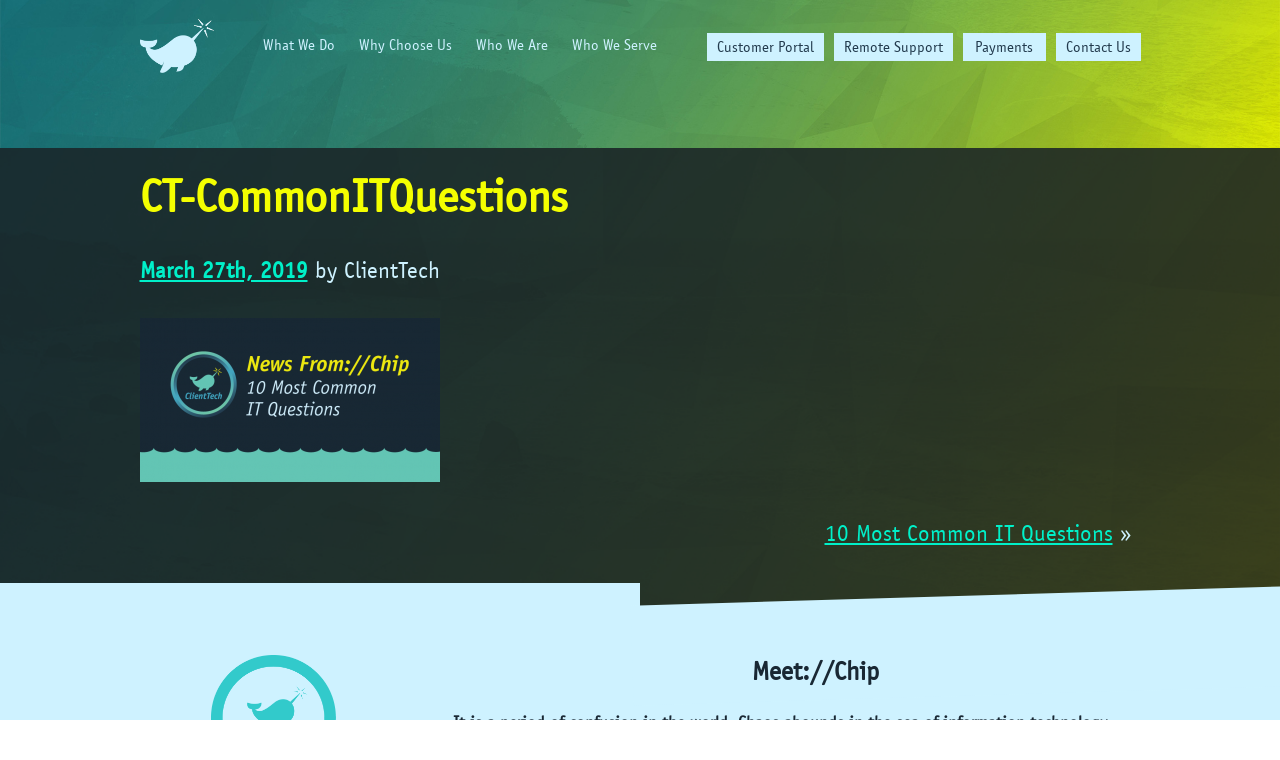

--- FILE ---
content_type: text/css
request_url: https://www.client-tech.com/wp-content/themes/clienttech/style.css?ver=0e886a3ea8984d4de4a359c4856f7699
body_size: 10026
content:
/*
Theme Name: ClientTech
Author: lol
Author URI:
Version: 1
Description: Base theme for Wordpress
License: GNU General Public License v2 or later
License URI: http://www.gnu.org/licenses/gpl-2.0.html
Text Domain: base
Tags: one-column, two-columns
Theme URI:
*/

#wrapper.w2 #main:after,
.widget:after,
.post-password-form p:after,
.search-form:after,
.header-top-bar > .holder:after,
.plans-wrap:after,
.specialist-des-area:after,
.footer-bottom-block > .holder:after {
	content: " ";
	display: block;
	clear: both;
}

#nav ul,
.services-list,
.items-list,
.subscription-form,
.contact-options-list,
.social-networks {
	margin: 0;
	padding: 0;
	list-style: none;
}

#nav ul,
.services-list,
.contact-options-list,
.social-networks {
	letter-spacing: -4px;
	font-size: 0;
	line-height: 0;
}

html {
	box-sizing: border-box;
}

*,
*:before,
*:after {
	box-sizing: inherit;
}

* {
	margin: 0;
	padding: 0;
	max-height: 1000000px;
}

ul,
ol,
dl,
p,
h1,
h2,
h3,
h4,
h5,
h6,
address,
form,
table,
blockquote,
applet,
embed,
object,
iframe,
frameset {
	margin: 0 0 31.25px;
}

html,
body,
div,
span,
applet,
embed,
object,
iframe,
frameset,
p,
q,
blockquote,
sub,
sup,
a,
abbr,
acronym,
font,
img,
small,
center,
h1,
h2,
h3,
h4,
h5,
h6,
b,
strong,
big,
u,
ins,
i,
cite,
em,
var,
dfn,
address,
s,
strike,
del,
dl,
dt,
dd,
ol,
ul,
li,
pre,
code,
kbd,
samp,
tt,
fieldset,
legend,
form,
label,
table,
caption,
tbody,
tfoot,
thead,
tr,
th,
td,
article,
aside,
canvas,
details,
figcaption,
figure,
footer,
header,
hgroup,
menu,
nav,
section,
summary,
time,
mark,
audio,
video {
	border: 0;
	background: none;
}

article,
aside,
details,
figcaption,
figure,
footer,
header,
main,
nav,
section,
summary {
	display: block;
}

body {
  color: #cef2ff;
  font: 23px/1.25 "itcofficinasans_lt_bookRg", Arial, Helvetica, sans-serif;
  background-image:url(https://www.client-tech.com/wp-content/uploads/2018/03/I3CCVdR.png);
  background-attachment: fixed;
  background-size: cover;
  background-position: 100%;
  background-repeat: no-repeat;
  min-width: 320px;
	-webkit-text-size-adjust: 100%;
	-ms-text-size-adjust: none;
}

a {
	text-decoration: underline;
	color: #00f0c9;
	outline: none;
}

a:hover {
	text-decoration: none;
}

img {
	max-width: 100%;
	height: auto;
}

video,
iframe,
object,
embed {
	max-width: 100%;
}

input,
textarea,
select {
	font: 100% "itcofficinasans_lt_bookRg", Arial, Helvetica, sans-serif;
	color: #a6a4a0;
	vertical-align: middle;
}

input[type="text"],
input[type="tel"],
input[type="email"],
input[type="url"],
input[type="password"],
input[type="search"],
textarea {
	background: #e0e0e0 url([data-uri]);
	background: -webkit-gradient(linear, left top, left bottom, color-stop(0%, #e0e0e0), color-stop(4%, #e7e7e7), color-stop(13%, #fafafa), color-stop(18%, #fefefe), color-stop(22%, #fff), color-stop(84%, #fff), color-stop(89%, #fdfdfd), color-stop(93%, #f8f8f8), color-stop(100%, #e9e9e9));
	background: -webkit-linear-gradient(top, #e0e0e0 0%, #e7e7e7 4%, #fafafa 13%, #fefefe 18%, #fff 22%, #fff 84%, #fdfdfd 89%, #f8f8f8 93%, #e9e9e9 100%);
	background: linear-gradient(to bottom, #e0e0e0 0%, #e7e7e7 4%, #fafafa 13%, #fefefe 18%, #fff 22%, #fff 84%, #fdfdfd 89%, #f8f8f8 93%, #e9e9e9 100%);
	margin: 0;
	-webkit-appearance: none;
	height: 45px;
	color: #a6a4a0;
	padding: 12px 10px;
	font-size: 20px;
	line-height: 24px;
	width: 100%;
	max-height: 500px;
	border: none;
	border-radius: 3px;
}

input[type="text"]::-webkit-input-placeholder,
input[type="tel"]::-webkit-input-placeholder,
input[type="email"]::-webkit-input-placeholder,
input[type="url"]::-webkit-input-placeholder,
input[type="password"]::-webkit-input-placeholder,
input[type="search"]::-webkit-input-placeholder,
textarea::-webkit-input-placeholder {
	color: #a6a4a0;
}

input[type="text"]::-moz-placeholder,
input[type="tel"]::-moz-placeholder,
input[type="email"]::-moz-placeholder,
input[type="url"]::-moz-placeholder,
input[type="password"]::-moz-placeholder,
input[type="search"]::-moz-placeholder,
textarea::-moz-placeholder {
	opacity: 1;
	color: #a6a4a0;
}

input[type="text"]:-moz-placeholder,
input[type="tel"]:-moz-placeholder,
input[type="email"]:-moz-placeholder,
input[type="url"]:-moz-placeholder,
input[type="password"]:-moz-placeholder,
input[type="search"]:-moz-placeholder,
textarea:-moz-placeholder {
	color: #a6a4a0;
}

input[type="text"]:-ms-input-placeholder,
input[type="tel"]:-ms-input-placeholder,
input[type="email"]:-ms-input-placeholder,
input[type="url"]:-ms-input-placeholder,
input[type="password"]:-ms-input-placeholder,
input[type="search"]:-ms-input-placeholder,
textarea:-ms-input-placeholder {
	color: #a6a4a0;
}

input[type="text"].placeholder,
input[type="tel"].placeholder,
input[type="email"].placeholder,
input[type="url"].placeholder,
input[type="password"].placeholder,
input[type="search"].placeholder,
textarea.placeholder {
	color: #a6a4a0;
}

textarea {
	overflow: auto;
	resize: vertical;
	vertical-align: top;
	height: auto;
}

label {
	vertical-align: middle;
}

button::-moz-focus-inner,
input::-moz-focus-inner {
	padding: 0;
	border: 0;
}

button,
html input[type="button"],
input[type="reset"],
input[type="submit"] {
	-webkit-appearance: button;
	cursor: pointer;
	height: 45px;
	background: #d2d2d2;
	color: #2996d7;
	border: solid #3297c4;
	border-width: 1px 1px 0 0;
	padding: 12px 10px;
	font-size: 20px;
	line-height: 24px;
	border-radius: 4px;
}

button:hover,
html input[type="button"]:hover,
input[type="reset"]:hover,
input[type="submit"]:hover {
	color: #d2d2d2;
	background: #2996d7;
}

input[type="search"] {
	-webkit-appearance: none;
	box-sizing: border-box;
}

input[type="search"]::-webkit-search-cancel-button {
	-webkit-appearance: none;
}

input[type="search"]::-webkit-search-decoration {
	display: none;
}

h1,
h2,
h3,
h4,
h5,
h6,
b,
strong,
th {
	font-weight: bold;
}

h1 {
	font-size: 200%;
	color: #F4FF00 !important;


}

h2 {
	font-size: 150%;
}

h3 {
	font-size: 120%;
}

h4 {
	font-size: 110%;
}

h5 {
	font-size: 100%;
}

h6 {
	font-size: 90%;
}

i,
cite,
em,
var,
dfn,
address {
	font-style: italic;
}

u,
ins {
	text-decoration: underline;
}

s,
strike,
del {
	text-decoration: line-through;
}

blockquote,
blockquote:before,
blockquote:after,
q,
q:before,
q:after {
	quotes: none;
}

blockquote:before,
blockquote:after,
q:before,
q:after {
	content: "";
}

blockquote {
	border-left: 4px solid #F4FF00;
	padding-left: 10px;
	margin-left: 31.25px;
}

sub,
sup {
	font-size: 75%;
	line-height: 0;
	position: relative;
	vertical-align: baseline;
}

sup {
	top: -.5em;
}

sub {
	bottom: -.25em;
}

table,
caption,
tbody,
tfoot,
thead,
tr,
th,
td {
	border-collapse: collapse;
	border-spacing: 0;
}

th,
td {
	border: 1px solid #ccc;
	padding: 3px 7px;
	text-align: left;
	vertical-align: top;
}

th {
	border-color: #999;
	text-align: center;
	vertical-align: middle;
}

ul {
	margin-left: 1px;
}

ul,
ol {
	padding-left: 3em;
}

ul ul,
ul ol,
ol ul,
ol ol {
	padding-left: 3em;
	margin: 0;
}

ul > li {
	list-style-type: disc;
}

dl dt {
	float: left;
	clear: left;
	padding-right: 4px;
	font-weight: bold;
}

pre {
	max-width: 100%;
	overflow: auto;
}

#wrapper.w2 #main {
	max-width: 1021px;
	padding: 30px 10px;
	margin: 0 auto;
}

#wrapper.w2 #content {
	float: left;
	width: 100%;
	padding-right: 10px;
}

#wrapper.w2 #sidebar {
	float: right;
	width: 30%;
}

.widget {
	margin-bottom: 31.25px;
}

.widget ul {
	padding-left: 2em;
}

.widget select {
	min-width: 150px;
}

.comment-form textarea,
.post-password-form input[type="password"],
.comment-form input[type="text"],
.search-form input[type="search"] {
	margin: 0 4px 0 0;
	width: 300px;
}

.post-password-form label {
	display: block;
}

.post-password-form input[type="password"],
.search-form input[type="search"] {
	width: 150px;
}

.post-password-form input,
.search-form input {
	float: left;
}

.comment-form input[type="submit"],
.post-password-form input[type="submit"],
.search-form input[type="submit"] {
	border: none;
	height: 45px;
	background: #d2d2d2;
	color: #2996d7;
	padding: 12px 10px;
	font-size: 20px;
	line-height: 24px;
}

.comment-form input[type="submit"]:hover,
.post-password-form input[type="submit"]:hover,
.search-form input[type="submit"]:hover {
	opacity: .8;
}

.comment-form input[type="submit"] {
	float: none;
	display: block;
}

.commentlist {
	margin: 0 0 31.25px;
}

.commentlist .edit-link {
	margin: 0;
}

.commentlist-item .commentlist-item {
	padding: 0 0 0 3em;
}

.comment,
.commentlist-holder {
	overflow: hidden;
}

.commentlist-item .commentlist-item,
.commentlist-item + .commentlist-item {
	padding-top: 31.25px;
}

.commentlist .avatar-holder {
	float: left;
	margin: 0 31.25px 4px 0;
}

.comment-form label {
	display: block;
	padding-bottom: 4px;
}

.comment-form textarea {
	padding: 3px 4px;
	overflow: auto;
	margin: 0;
	height: 120px;
	min-height: 120px;
}

.widget_calendar #next {
	text-align: right;
}

.gallery-item dt {
	float: none;
	padding: 0;
}

.navigation {
	overflow: hidden;
	margin: 0 0 31.25px;
}

.navigation .next {
	float: left;
	padding-right: 5px;
}

.navigation .prev {
	float: right;
	padding-left: 5px;
}

.wp-caption {
	max-width: 100%;
	clear: both;
	border: 1px solid #ccc;
	padding: 5px;
	margin-bottom: 31.25px;
}

.wp-caption img {
	vertical-align: top;
	margin: 0;
}

.wp-caption p {
	margin: 10px 0 0;
}

div.aligncenter {
	margin: 0 auto 31.25px;
}

img.aligncenter {
	display: block;
	margin: 0 auto;
}

.alignleft {
	float: left;
	margin: 0 31.25px 4px 0;
}

.alignright {
	float: right;
	margin: 0 0 4px 31.25px;
}

.mejs-container {
	margin-bottom: 31.25px;
}

.gallery,
.alignnone,
.gallery-caption,
.sticky,
.bypostauthor {
	height: auto;
}

@font-face {
	font-family: "itcofficinasans_lt_bookbold";
	src: url("fonts/itc-officina-sans-lt-bold-webfont.eot");
	src: url("fonts/itc-officina-sans-lt-bold-webfont.eot?#iefix") format("embedded-opentype"), url("fonts/itc-officina-sans-lt-bold-webfont.woff2") format("woff2"), url("fonts/itc-officina-sans-lt-bold-webfont.woff") format("woff"), url("fonts/itc-officina-sans-lt-bold-webfont.ttf") format("truetype"), url("fonts/itc-officina-sans-lt-bold-webfont.svg#itcofficinasans_lt_bookbold") format("svg");
	font-weight: normal;
	font-style: normal;
}

@font-face {
	font-family: "itcofficinasans_lt_bookbolditalic";
	src: url("/fonts/itc-officina-sans-lt-bold-italic-webfont.eot");
	src: url("fonts/itc-officina-sans-lt-bold-italic-webfont.eot?#iefix") format("embedded-opentype"), url("fonts/itc-officina-sans-lt-bold-italic-webfont.woff2") format("woff2"), url("fonts/itc-officina-sans-lt-bold-italic-webfont.woff") format("woff"), url("fonts/itc-officina-sans-lt-bold-italic-webfont.ttf") format("truetype"), url("fonts/itc-officina-sans-lt-bold-italic-webfont.svg#itcofficinasans_lt_bookbolditalic") format("svg");
	font-weight: normal;
	font-style: normal;
}

@font-face {
	font-family: "itcofficinasans_lt_bookRg";
	src: url("fonts/itc-officina-sans-lt-book-webfont.eot");
	src: url("fonts/itc-officina-sans-lt-book-webfont.eot?#iefix") format("embedded-opentype"), url("fonts/itc-officina-sans-lt-book-webfont.woff2") format("woff2"), url("fonts/itc-officina-sans-lt-book-webfont.woff") format("woff"), url("fonts/itc-officina-sans-lt-book-webfont.ttf") format("truetype"), url("fonts/itc-officina-sans-lt-book-webfont.svg#itcofficinasans_lt_bookRg") format("svg");
	font-weight: normal;
	font-style: normal;
}

@font-face {
	font-family: "itcofficinasans_lt_bookitalic";
	src: url("fonts/itc-officina-sans-lt-book-italic-webfont.eot");
	src: url("fonts/itc-officina-sans-lt-book-italic-webfont.eot?#iefix") format("embedded-opentype"), url("fonts/itc-officina-sans-lt-book-italic-webfont.woff2") format("woff2"), url("fonts/itc-officina-sans-lt-book-italic-webfont.woff") format("woff"), url("fonts/itc-officina-sans-lt-book-italic-webfont.ttf") format("truetype"), url("fonts/itc-officina-sans-lt-book-italic-webfont.svg#itcofficinasans_lt_bookitalic") format("svg");
	font-weight: normal;
	font-style: normal;
}

@font-face {
	font-family: "icomoon";
	src: url("fonts/icomoon.eot?-v921tk");
	src: url("fonts/icomoon.eot?#iefix-v921tk") format("embedded-opentype"), url("fonts/icomoon.ttf?-v921tk") format("truetype"), url("fonts/icomoon.woff?-v921tk") format("woff"), url("fonts/icomoon.svg?-v921tk#icomoon") format("svg");
	font-weight: normal;
	font-style: normal;
}

[class^="icon-"],
[class*=" icon-"] {
	font-family: "icomoon";
	speak: none;
	font-style: normal;
	font-weight: normal;
	font-variant: normal;
	text-transform: none;
	line-height: 1; /* Better Font Rendering =========== */
	-webkit-font-smoothing: antialiased;
	-moz-osx-font-smoothing: grayscale;
}

.icon-keyboard-arrow-down:before {
	content: "\e600";
}

.icon-linkedin:before {
	content: "\e601";
}

.icon-feed:before {
	content: "\e602";
}

.icon-google-plus:before {
	content: "\e603";
}

.icon-twitter:before {
	content: "\e604";
}

.icon-facebook:before {
	content: "\e605";
}

.ico01 {
	background: url("images/ico01.png") no-repeat 0 0;
	width: 72px;
	height: 79px;
	display: inline-block;
	vertical-align: top;
}

.ico02 {
	background: url("images/ico02.png") no-repeat 0 0;
	width: 43px;
	height: 79px;
	display: inline-block;
	vertical-align: top;
}

.ico03 {
	background: url("https://www.client-tech.com/wp-admin/upload.php?item=484") no-repeat 0 0;
	width: 53px;
	height: 53px;
	display: inline-block;
	vertical-align: top;
}

.ico04 {
	background: url("images/ico04.png") no-repeat 0 0;
	width: 74px;
	height: 53px;
	display: inline-block;
	vertical-align: top;
}

.ico05 {
	background: url("images/ico05.png") no-repeat 0 0;
	width: 48px;
	height: 53px;
	display: inline-block;
	vertical-align: top;
}

.ico06 {
	background: url("images/ico06.png") no-repeat 0 0;
	width: 56px;
	height: 53px;
	display: inline-block;
	vertical-align: top;
}

.ico07 {
	background: url("images/ico07.png") no-repeat 0 0;
	width: 55px;
	height: 53px;
	display: inline-block;
	vertical-align: top;
}

.ico08 {
	background: url("images/ico08.png") no-repeat 0 0;
	width: 63px;
	height: 53px;
	display: inline-block;
	vertical-align: top;
}

.ico-call {
	background: url("images/sprite.png") no-repeat -169px -3px;
	width: 26px;
	height: 27px;
	display: inline-block;
	vertical-align: top;
}

.ico-email {
	background: url("images/sprite.png") no-repeat -170px -42px;
	width: 28px;
	height: 27px;
	display: inline-block;
	vertical-align: top;
}

.ico-msg {
	background: url("images/sprite.png") no-repeat -215px -3px;
	width: 27px;
	height: 29px;
	display: inline-block;
	vertical-align: top;
}

.ico-vcard {
	background: url("images/sprite.png") no-repeat -220px -46px;
	width: 27px;
	height: 30px;
	display: inline-block;
	vertical-align: top;
}

.ico-sonar {
	background: url("images/sprite.png") no-repeat -261px -6px;
	width: 22px;
	height: 23px;
	display: inline-block;
	vertical-align: top;
}

#wrapper {
	position: relative;
	width: 100%;
	overflow: hidden;
}

#wrapper.w1 #header {
	  margin-bottom: -12px;
}

#wrapper.w1 .header-holder {
	margin: 0 auto;
	max-width: 1026px;
	padding: 80px 10px 31px;
	text-align: left;
}

#header {
	position: relative;
	padding: 91px 0 61px;
	  margin-bottom: -16px;
}

#header .bg-stretch,
#header .bg-parallax {
	bottom: 4px;
}

#header .bg-stretch:before,
#header .bg-parallax:before {
	background: transparent;
	position: absolute;
	top: 0;
	left: 0;
	right: 0;
	bottom: 0;
	content: "";
	z-index: 1;
}

#header .bg-stretch img,
#header .bg-parallax img {
	position: absolute;
	bottom: 0 !important;
}

#header .btn-transparent {
	text-transform: uppercase;
}

.bg-stretch,
.bg-parallax {
	position: absolute;
	top: 0;
	left: 0;
	right: 0;
	bottom: 0;
	z-index: -2;
	overflow: hidden;
}

.bg-stretch img,
.bg-parallax img {
	max-width: none;
}

.header-top-bar {
	position: absolute;
	top: 0;
	left: 0 !important;
	right: 0;
	z-index: 1000;
	-webkit-transition: background .4s;
	transition: background .4s;
}

.header-top-bar.fixed-position {
	background: rgba(25, 40, 52, .7);
}

.header-top-bar > .holder {
	max-width: 1021px;
	margin: 0 auto;
	padding: 19px 10px;
}

.header-top-bar .btn-contact {
	float: right;
	margin-top: 14px;
}

.logo {
	width: 74px;
	height: 53px;
	float: left;
}

.logo.big {
	width: 297px;
	height: 297px;
	float: none;
	display: inline-block;
	vertical-align: top;
	margin-bottom: 26px;
}

.logo.medium {
	float: none;
	width: 125px;
	height: 125px;
	display: inline-block;
	vertical-align: top;
	margin-bottom: 7px;
}

.logo img {
	display: block;
	width: 100%;
}

.btn {
	background: #cef2ff;
	color: #223a4d;
	padding: 6px 10px 4px;
	text-align: center;
	font-size: 15px;
	line-height: 18px;
	text-decoration: none;
	display: inline-block;
	vertical-align: top;
}

.btn:hover {
	background: #fff;
}

.btn.btn-contact {
	min-width: 83px;
}

.btn.btn-transparent {
	background: none;
	color: #cef2ff;
	border: 2px solid #cef2ff;
	background: url(images/bg-transparent.png);
}

.btn.btn-transparent:hover {
	background: #cef2ff;
	color: #22313c;
}

.btn.btn-lt-green {
	color: #192834;
	background: #00f0c9;
}

.btn.btn-lt-green:hover {
	background: #fff;
	color: #22313c;
}

.for-sr {
	border: 0 none;
	clip: rect(0px, 0px, 0px, 0px);
	height: 1px;
	margin: -1px;
	overflow: hidden;
	padding: 0;
	position: absolute;
	width: 1px;
}

#nav {
	overflow: hidden;
}

#nav.nav-active .navigation-toggle span {
	opacity: 0;
}

#nav.nav-active .navigation-toggle:after,
#nav.nav-active .navigation-toggle:before {
	-webkit-transform: rotate(45deg);
	-ms-transform: rotate(45deg);
	transform: rotate(45deg);
	top: 50%;
	left: 15%;
	right: 15%;
}

#nav.nav-active .navigation-toggle:after {
	-webkit-transform: rotate(-45deg);
	-ms-transform: rotate(-45deg);
	transform: rotate(-45deg);
}

#nav .navigation-toggle {
	display: block;
	width: 40px;
	height: 40px;
	background: rgba(0, 0, 0, .7);
	position: relative;
}

#nav .navigation-toggle:hover {
	opacity: .9;
}

#nav .navigation-toggle:before,
#nav .navigation-toggle:after,
#nav .navigation-toggle span {
	background: #fff;
	border-radius: 4px;
	position: absolute;
	top: 50%;
	left: 25%;
	right: 25%;
	height: 4px;
	margin-top: -2px;
	-webkit-transition: all .2s linear;
	transition: all .2s linear;
}

#nav .navigation-toggle:before,
#nav .navigation-toggle:after {
	content: "";
	top: 30%;
}

#nav .navigation-toggle:after {
	top: 70%;
}

#nav ul {
	text-align: center;
	padding: 18px 10px 0;
}

#nav ul li {
	list-style: none;
	display: inline-block;
	vertical-align: top;
	font-size: 15px;
	line-height: 18px;
	letter-spacing: 0;
	text-transform: capitalize;
	padding: 0 12px 10px;
}

#nav ul li.active a:after {
	content: "";
	position: absolute;
	bottom: 0;
	left: 13px;
	right: 13px;
	height: 2px;
	background: #cef2ff;
}

#nav ul a {
	display: block;
	color: #cef2ff;
	text-decoration: none;
	position: relative;
	padding-bottom: 7px;
}

#nav ul a:hover:after {
	content: "";
	position: absolute;
	bottom: 0;
	left: 13px;
	right: 13px;
	height: 2px;
	background: #cef2ff;
}

.header-holder-row {
	position: absolute;
	top: 0;
	left: 0;
	right: 0;
	bottom: 30px;
	white-space: nowrap;
	overflow-x: hidden;
	overflow-y: auto;
}

.header-holder-row:after {
	content: "";
	display: inline-block;
	vertical-align: middle;
	height: 100%;
	width: 1px;
	overflow: hidden;
}

.header-holder-row .header-holder {
	display: inline-block;
	vertical-align: middle;
	width: 100%;
	white-space: normal;
	padding-bottom: 30px;
	padding-left: 26px;
}

.header-holder {
	text-align: center;
	padding-top: 91px;
}

.slogan {
	display: block;
	font: 63px/66px "itcofficinasans_lt_bookbolditalic", Arial, Helvetica, sans-serif;
	margin: 0 10px 37px;
}

.btn-wrap {
	margin: 0 10px 54px;
}

.btn-set-appointment {
	min-width: 263px;
	padding: 15px 10px 13px;
	font-size: 19px;
	line-height: 22px;
}

.btn-go-down {
	border-radius: 50%;
	width: 45px;
	height: 45px;
	display: inline-block;
	vertical-align: top;
	border: 2px solid #cef2ff;
	white-space: nowrap;
	color: #cef2ff;
	text-decoration: none;
}

.btn-go-down:hover {
	background: #cef2ff;
	color: #22313c;
}

.btn-go-down:after {
	display: inline-block;
	vertical-align: middle;
	overflow: hidden;
	height: 100%;
	width: 1px;
	content: "";
	margin: 2px 0 0 -2px;
}

.btn-go-down i {
	display: inline-block;
	vertical-align: middle;
}

#intro-block {
	position: relative;
}

#intro-block .lt-sep,
#intro-block .rt-sep {
	background: #23313c;
	height: 27px;
	position: absolute;
	left: 0;
	width: 50%;
	top: -27px;
	z-index: -1;
}

#intro-block .rt-sep {
  width: 51%;
  height: 61px;
  top: -19px;
  left: auto;
  right: -5px;
	-webkit-transform: rotate(-1.7deg);
	-ms-transform: rotate(-1.7deg);
	transform: rotate(-1.7deg);
}

#intro-block:before {
	content: "";
	background: rgba(25, 40, 52, .95);
	position: absolute;
	top: 0;
	left: 0;
	right: 0;
	bottom: 0;
	z-index: -1;
}

#intro-block .bg-stretch img,
#intro-block .bg-parallax img {
	position: absolute;
	top: 0 !important;
}

.intro-holder {
	max-width: 1036px;
	margin: 0 auto;
	padding: 112px 10px 144px;
	position: relative;
}

.intro-holder:after {
	background: url("images/circle.png") no-repeat 0 0;
	width: 679px;
	height: 679px;
	content: "";
	position: absolute;
	left: -25px;
	bottom: -374px;
	z-index: -1;
}

.intro-post {
	width: 60%;
	text-align: center;
	padding-top: 159px;
}

.intro-post.style-1 {
	margin-left: 35.3%;
}

.intro-post:first-child {
	padding-top: 0;
}

.intro-post:first-child .ico-wrap:before {
	background: url("images/circle-1.png") no-repeat 50% 50%;
	width: 679px;
	height: 498px;
	left: -304px;
	top: -139px;
}

.intro-post .ico-wrap {
	display: inline-block;
	vertical-align: top;
	position: relative;
	margin-bottom: 28px;
}

.intro-post .ico-wrap:before {
	background: url("images/circle.png") no-repeat 50% 50%;
	width: 679px;
	height: 679px;
	content: "";
	position: absolute;
	width: auto;
	height: auto;
	top: -388px;
	left: -350px;
	right: -350px;
	bottom: -350px;
	z-index: -1;
}

.intro-post p {
	margin-bottom: 37px;
}

.intro-post .btn-lt-green {
	font-size: 19px;
	line-height: 22px;
	text-transform: uppercase;
	padding: 17px 10px 14px;
	min-width: 261px;
}

.promo-block {
	width: 67.8%;
}

.promo-block h1 {
	font: 56px/74px "itcofficinasans_lt_bookbolditalic", Arial, Helvetica, sans-serif;
	border-bottom: 2px solid #cef2ff;
	padding-bottom: 12px;
	margin-bottom: 17px;
}

.promo-block p {
	margin-bottom: 19px;
}

.promo-block .call-us {
	position: relative;
	padding-left: 41px;
	margin-left: 2px;
	text-decoration: none;
	color: #cef2ff;
	font-family: "itcofficinasans_lt_bookbolditalic", Arial, Helvetica, sans-serif;
}

.promo-block .call-us:before {
	background: url("images/sprite.png") no-repeat -169px -3px;
	content: "";
	position: absolute;
	top: 0;
	left: 0;
	width: 26px;
	height: 27px;
}

.promo-block .call-us:hover {
	color: #35c9ff;
}

.services-block {
	text-align: center;
	position: relative;
	z-index: 101;
	background: url("images/bg-services-block-1.png") no-repeat 0 0;
	width: 168px;
	height: 145px;
	background-repeat: repeat;
	width: auto;
	height: auto;
}

.services-block:after {
	content: "";
	position: absolute;
	bottom: 0;
	left: 0;
	right: 0;
	background: url("images/bg-services-block-2.png") no-repeat 50% 0;
	width: 133px;
	height: 54px;
	background-repeat: repeat-x;
	width: 100%;
}

.services-block .lt-sep,
.services-block .rt-sep {
	background: url(images/bg-services-block-1.png);
	height: 27px;
	position: absolute;
	left: 0;
	width: 50%;
	top: -27px;
	z-index: -1;
}

.services-block .rt-sep {
	width: 51%;
	height: 100px;
	top: -14px;
	left: auto;
	right: -5px;
	-webkit-transform: rotate(-1.7deg);
	-ms-transform: rotate(-1.7deg);
	transform: rotate(-1.7deg);
}

.services-block > .holder {
	max-width: 963px;
	margin: 0 auto;
	padding: 34px 10px 75px;
	position: relative;
}

.services-block > .holder:before {
	content: "";
	position: absolute;
	top: 17px;
	left: -207px;
	background: url("images/cloud-1.png") no-repeat 0 0;
	width: 365px;
	height: 123px;
	z-index: -1;
}

.services-block > .holder:after {
	content: "";
	position: absolute;
	top: 202px;
	right: -207px;
	background: url("images/cloud-2.png") no-repeat 0 0;
	width: 314px;
	height: 116px;
	z-index: -1;
}

.services-block h2 {
	color: #f4ff00;
	font: 38px/41px "itcofficinasans_lt_bookbolditalic", Arial, Helvetica, sans-serif;
	text-transform: capitalize;
	margin-bottom: 37px;
}

.services-block h2 span {
	display: inline-block;
	vertical-align: top;
	padding: 0 50px 11px;
	border-bottom: 2px solid #2e536d;
}

.services-list li {
	list-style: none;
	width: 33.33%;
	display: inline-block;
	vertical-align: top;
	padding: 0 10px 53px;
	letter-spacing: 0;
}

.services-list h3 {
	font: 22px/27px "itcofficinasans_lt_bookbolditalic", Arial, Helvetica, sans-serif;
	margin: 0;
}

.services-list h3 span {
	display: block;
}

.services-list .ico {
	margin-bottom: 24px;
	display: inline-block;
	vertical-align: top;
	background-size: contain!important;
	background-position: center!important;
	width: 75px!important;
	height: 53px!important;
}

.service-plans-block {
	background: #192834;
}

.service-plans-block > .holder {
	max-width: 1300px;
	margin: 0 auto;
	padding: 92px 1px 106px;
	position: relative;
}

.service-plans-block h2 {
	color: #f4ff00;
	font: 38px/41px "itcofficinasans_lt_bookbolditalic", Arial, Helvetica, sans-serif;
	text-transform: capitalize;
	margin-bottom: 43px;
	text-align: center;
	position: relative;
}

.service-plans-block h2 span {
	display: inline-block;
	vertical-align: top;
	padding: 0 16px 10px;
	border-bottom: 2px solid #2e536d;
}

.plans-wrap {
	position: relative;
	z-index: 0;
	margin: 0 -13px;
}

.plans-wrap .top-lt-bubble {
	content: "";
	position: absolute;
	top: -128px;
	left: -18px;
	background: url("images/sprite.png") no-repeat -306px -114px;
	width: 26px;
	height: 33px;
	z-index: -1;
}

.plans-wrap .top-rt-bubble {
	content: "";
	position: absolute;
	top: -137px;
	right: -43px;
	background: url("images/sprite.png") no-repeat -365px -94px;
	width: 83px;
	height: 105px;
	z-index: -1;
}

.plans-wrap .bottom-bubble {
	content: "";
	position: absolute;
	bottom: -61px;
	left: -46px;
	background: url("images/sprite.png") no-repeat -26px -198px;
	width: 46px;
	height: 78px;
	z-index: -1;
}

.service-plan {
	display: inline-block;
	vertical-align: top;
	width: 20%;
	padding: 0 13px 26px;
	margin: 0 -3px;
}

.service-plan.lt-blue .jcf-select .jcf-select-text {
	color: #cef2ff;
}

.service-plan.yellow .jcf-select .jcf-select-text {
	color: #f4ff00;
}

.service-plan .heading {
	white-space: nowrap;
	text-align: center;
	border: 2px solid #223a4d;
	padding: 5px 19px;
}

.service-plan .heading:after {
	display: inline-block;
	vertical-align: middle;
	content: "";
	width: 1px;
	height: 100%;
	overflow: hidden;
}

.service-plan .heading h3 {
	margin: 0;
	width: 100%;
	display: inline-block;
	vertical-align: middle;
	white-space: normal;
	font: 17px/20px "itcofficinasans_lt_bookbolditalic", Arial, Helvetica, sans-serif;
}

.items-list {
	background: #223a4d;
	padding: 9px 14px 7px;
	font: 14px/15px "itcofficinasans_lt_bookitalic", Arial, Helvetica, sans-serif;
}

.items-list li {
	list-style: none;
	border-bottom: 1px solid #2d516a;
	padding: 0 0 6px 8px;
	margin-bottom: 7px;
	position: relative;
}

.items-list li:before {
	content: "·";
	position: absolute;
	top: 0;
	left: 0;
}

.items-list li:last-child {
	border-bottom: none;
	margin-bottom: 0;
	padding-bottom: 0;
}

.rate-selection-form {
	margin: 0;
}

.subscription-block {
	z-index: 10;
	position: relative;
	background: #cef2ff url("images/bg-subscription-block-1.jpg") repeat-x 69px 100.9%;
}

.subscription-block .lt-sep,
.subscription-block .rt-sep {
	background: #cef2ff;
	height: 27px;
	position: absolute;
	left: 0;
	width: 50%;
	top: -27px;
	z-index: -1;
}

.subscription-block .rt-sep {
	width: 51%;
	height: 100px;
	top: -14px;
	left: auto;
	right: -5px;
	-webkit-transform: rotate(-1.7deg);
	-ms-transform: rotate(-1.7deg);
	transform: rotate(-1.7deg);
}

.subscription-block > .holder {
	margin: 0 auto;
	max-width: 1094px;
	padding: 45px 10px 83px;
	position: relative;
	overflow: hidden;
}

.subscription-block > .holder:after {
	content: "";
	position: absolute;
	bottom: 80px;
	left: 38px;
	background: url("images/bg-subscription-block-2.png") no-repeat 0 0;
	width: 231px;
	height: 319px;
}

.subscription-block .heading {
	float: left;
	width: 350px;
	text-align: center;
	position: relative;
	padding: 0 10px 142px 0;
}

.subscription-block .heading:after {
	content: "";
	position: absolute;
	bottom: 0;
	left: 0;
	right: 51px;
	margin: 0 auto;
	background: url("images/cloud.png") no-repeat 0 0;
	width: 130px;
	height: 52px;
}

.subscription-block .heading h2 {
	color: #32cacb;
	margin: 0 0 10px;
	font: 25px/27px "itcofficinasans_lt_bookbolditalic", Arial, Helvetica, sans-serif;
}

.subscription-area {
	background: url("images/bg-subscription-block-3.png") no-repeat 0 0;
	width: 615px;
	height: 500px;
	min-height: 500px;
	height: auto;
	padding-top: 452px;
	float: right;
	margin: 34px 41px 0 0;
}

.subscription-area h3 {
	text-align: center;
	font: 25px/27px "itcofficinasans_lt_bookbolditalic", Arial, Helvetica, sans-serif;
	color: #407a9f;
	padding: 10px 5px;
	margin-bottom: 51px;
}

.subscription-area .search {
	position: relative;
}

.subscription-area .search .s2_error {
	position: absolute;
	left: 0;
	right: 0;
	bottom: -37px;
	margin: 0;
	z-index: 100;
}

.subscription-form input[type="submit"] {
	float: right;
	color: #cef2ff;
	background: #407a9f;
	border: none;
	width: 195px;
	height: 61px;
	text-align: center;
	font: 25px/28px "itcofficinasans_lt_bookitalic", Arial, Helvetica, sans-serif;
	border-radius: 0;
	padding: 18px 7px 12px;
}

.subscription-form input[type="submit"]:hover {
	background: #004c68;
}

.subscription-form .field-wrap {
	overflow: hidden;
}

.subscription-form input[type="email"] {
	color: #44a4bf;
	font: 25px/28px "itcofficinasans_lt_bookitalic", Arial, Helvetica, sans-serif;
	height: 61px;
	width: 100%;
	margin: 0;
	padding: 14px 20px 11px;
	border: none;
	border-radius: 0;
	background: #cef2ff;
}

.subscription-form input[type="email"]::-webkit-input-placeholder {
	color: #44a4bf;
}

.subscription-form input[type="email"]::-moz-placeholder {
	opacity: 1;
	color: #44a4bf;
}

.subscription-form input[type="email"]:-moz-placeholder {
	color: #44a4bf;
}

.subscription-form input[type="email"]:-ms-input-placeholder {
	color: #44a4bf;
}

.subscription-form input[type="email"].placeholder {
	color: #44a4bf;
}

.contact-block {
	z-index: 11;
	position: relative;
	background: #2e2f34;
}

.contact-block .lt-sep,
.contact-block .rt-sep {
	background: #2e2f34;
	height: 27px;
	position: absolute;
	left: 0;
	width: 50%;
	top: -27px;
	z-index: -1;
}

.contact-block .rt-sep {
	width: 51%;
	height: 100px;
	top: -14px;
	left: auto;
	right: -5px;
	-webkit-transform: rotate(-1.7deg);
	-ms-transform: rotate(-1.7deg);
	transform: rotate(-1.7deg);
}

.contact-block > .holder {
	max-width: 1040px;
	margin: 0 auto;
	padding: 97px 10px 64px;
}

.contact-block .heading {
	text-align: center;
	color: #f4ff00;
	padding-bottom: 94px;
}

.contact-block .heading h2 {
	margin: 0 0 8px;
	font: 38px/40px "itcofficinasans_lt_bookbold", Arial, Helvetica, sans-serif;
}

.contact-block .heading h3 {
	margin: 0;
	font: 25px/27px "itcofficinasans_lt_bookbolditalic", Arial, Helvetica, sans-serif;
}

.specialist-des-area {
	font: 25px/29px "itcofficinasans_lt_bookitalic", Arial, Helvetica, sans-serif;
}

.specialist-des-area .photo {
	float: left;
	margin-right: 28px;
	background: url("images/bg-photo.png") no-repeat 0 0;
	width: 329px;
	height: 329px;
	padding: 30px;
	position: relative;
}

.specialist-des-area .photo:before {
	background: url("images/circle.png") no-repeat 50% 50%;
	width: 679px;
	height: 679px;
	content: "";
	position: absolute;
	width: auto;
	height: auto;
	top: -175px;
	left: -175px;
	right: -175px;
	bottom: -175px;
	z-index: -1;
}

.specialist-des-area .photo img {
	display: block;
	border-radius: 50%;
	height: 100%;
	width: auto;
	max-width: none;
}

.specialist-des-area .des {
	overflow: hidden;
	padding-top: 23px;
}

.specialist-des-area .inner-heading {
	display: inline-block;
	vertical-align: top;
	position: relative;
	padding: 0 122px 22px 0;
	margin-bottom: 23px;
}

.specialist-des-area .inner-heading:after {
	content: "";
	position: absolute;
	bottom: 0;
	left: 0;
	right: 0;
	height: 4px;
	background: #00ffbc;
	border-radius: 2px;
}

.specialist-des-area h4 {
	margin: 0 0 4px;
	text-transform: uppercase;
	color: #00ffbc;
	font: 38px/40px "itcofficinasans_lt_bookbold", Arial, Helvetica, sans-serif;
}

.specialist-des-area h5 {
	margin: 0;
	font: 38px/40px "itcofficinasans_lt_bookitalic", Arial, Helvetica, sans-serif;
}

.specialist-des-area p {
	margin-bottom: 25px;
}

.contact-options-list li {
	list-style: none;
	letter-spacing: 0;
	font: 25px/29px "itcofficinasans_lt_bookbolditalic", Arial, Helvetica, sans-serif;
	display: inline-block;
	vertical-align: top;
	width: 43.8%;
	padding: 0 5px 20px 37px;
	position: relative;
}

.contact-options-list li:nth-child(2) {
	width: 55%;
}

.contact-options-list .ico {
	position: absolute;
	top: -2px;
	left: 0;
}

.contact-options-list a {
	color: #cef2ff;
	text-decoration: none;
}

.contact-options-list a:hover {
	color: #35c9ff;
}

.request-consultation-block {
	position: relative;
	z-index: 12;
	background: #192834;
	padding: 33px 0 62px;
}

.request-consultation-block .lt-sep,
.request-consultation-block .rt-sep {
	background: #192834;
	height: 27px;
	position: absolute;
	left: 0;
	width: 50%;
	top: -27px;
	z-index: -1;
}

.request-consultation-block .rt-sep {
	width: 51%;
	height: 100px;
	top: -14px;
	left: auto;
	right: -5px;
	-webkit-transform: rotate(-1.7deg);
	-ms-transform: rotate(-1.7deg);
	transform: rotate(-1.7deg);
}

.request-consultation-block > .holder {
	max-width: 958px;
	margin: 0 auto;
	padding: 46px 40px 55px 42px;
	background: #407a9f;
}

.request-consultation-block h2 {
	text-align: center;
	font: 38px/42px "itcofficinasans_lt_bookbolditalic", Arial, Helvetica, sans-serif;
	color: #192834;
	margin: 0 0 30px;
}

.request-consultation-block .wpcf7 .wpcf7-form {
	margin: 0;
}

.request-consultation-block .wpcf7 .wpcf7-form-control-wrap {
	display: block;
	padding-bottom: 13px;
}

.request-consultation-block .wpcf7 .wpcf7-form-control-wrap.captcha {
	padding-top: 9px;
}

.request-consultation-block .wpcf7 .captcha-area {
	padding-top: 6px;
	padding-bottom: 2px;
}

.request-consultation-block .wpcf7 input[type="submit"] {
	width: 100%;
	display: block;
	border-radius: 4px;
}

.request-consultation-block input[type="text"],
.request-consultation-block input[type="tel"],
.request-consultation-block input[type="email"],
.request-consultation-block input[type="url"],
.request-consultation-block input[type="password"],
.request-consultation-block input[type="search"],
.request-consultation-block textarea {
	height: 32px;
	width: 100%;
	padding: 7px 15px;
	font: bold 14px/17px "Trebuchet MS", Helvetica, sans-serif;
	box-shadow: inset 0 0 6px 4px #e3e3e3;
}

.request-consultation-block textarea {
	height: 47px;
}

.footer-bottom-block {
	z-index: 13;
	position: relative;
	background: #171a1f;
	font-size: 15px;
	line-height: 17px;
}

.footer-bottom-block .lt-sep,
.footer-bottom-block .rt-sep {
	background: #171a1f;
	height: 27px;
	position: absolute;
	left: 0;
	width: 50%;
	top: -27px;
	z-index: -1;
}

.footer-bottom-block .rt-sep {
	width: 51%;
	height: 100px;
	top: -14px;
	left: auto;
	right: -5px;
	-webkit-transform: rotate(-1.7deg);
	-ms-transform: rotate(-1.7deg);
	transform: rotate(-1.7deg);
}

.footer-bottom-block > .holder {
	max-width: 1047px;
	margin: 0 auto;
	padding: 25px 10px 55px;
}

.footer-bottom-block .lt-col {
	float: left;
	width: 33.33%;
	padding-top: 7px;
}

.footer-bottom-block .middle-col {
	float: left;
	width: 33.33%;
	text-align: center;
	padding: 0 5px;
}

.footer-bottom-block .rt-col {
	float: right;
	width: 33.33%;
	text-align: right;
	padding: 7px 25px 0 0;
}

.footer-bottom-block p {
	margin: 0;
}

.footer-bottom-block a {
	color: #cef2ff;
	text-decoration: none;
}

.footer-bottom-block a:hover {
	color: #35c9ff;
}

.footer-bottom-block .logo {
	float: none;
	display: inline-block;
	vertical-align: top;
	margin-bottom: 10px;
}

.footer-bottom-block address {
	font-style: normal;
	margin: 0 0 6px;
}

.footer-bottom-block .btn-contact {
	color: #000;
	text-transform: uppercase;
}

.social-networks {
	padding-top: 9px;
}

.social-networks li {
	list-style: none;
	display: inline-block;
	vertical-align: top;
	margin: 0 0 10px 20px;
	font-size: 25px;
	line-height: 25px;
}

.social-networks a {
	color: #cef2ff;
}

.social-networks a:hover {
	color: #fff;
}

.social-networks a.icon-twitter:before {
	margin-right: 5px;
}

.social-networks a.icon-google-plus:before {
	margin-right: 5px;
}

.social-networks a.icon-feed:before {
	margin-right: 5px;
}

.social-networks a.icon-linkedin:before {
	margin-right: 4px;
}

.jcf-select {
	position: relative;
	border: 2px solid #223a4d;
	background: #192834;
	color: #00ffbc;
	width: 100%;
	height: 62px;
	display: block;
}

.jcf-select select {
	z-index: 1;
	left: 0;
	top: 0;
}

.jcf-select .jcf-select-text {
	text-align: center;
	text-overflow: ellipsis;
	white-space: nowrap;
	overflow: hidden;
	cursor: default;
	display: block;
	font: 25px/29px "itcofficinasans_lt_bookbolditalic", Arial, Helvetica, sans-serif;
	padding: 16px 5px 13px;
}

.jcf-select .jcf-select-opener {
	display: none;
}

.jcf-select .jcf-select-drop {
	position: absolute;
	margin-top: 0;
	z-index: 9999;
	top: 100%;
	left: -1px;
	right: -1px;
}

.jcf-select .jcf-select-drop .jcf-select-drop-content {
	border: 1px solid #f00;
}

.jcf-select .jcf-drop-flipped {
	bottom: 100%;
	top: auto;
}

body > .jcf-select-drop {
	position: absolute;
	margin: -2px 0 0;
	z-index: 9999;
}

body > .jcf-select-drop.jcf-drop-flipped {
	margin: 1px 0 0;
}

.jcf-list {
	display: inline-block;
	vertical-align: top;
	position: relative;
	background: #192834;
	border: 2px solid #223a4d;
	line-height: 25px;
	font-size: 20px;
	width: 100%;
}

.jcf-list .jcf-list-content {
	vertical-align: top;
	display: inline-block;
	overflow: auto;
	width: 100%;
}

.jcf-list ul {
	list-style: none;
	padding: 0;
	margin: 0;
}

.jcf-list ul li {
	overflow: hidden;
	display: block;
	list-style: none;
}

.jcf-list .jcf-overflow {
	overflow: auto;
}

.jcf-list .jcf-option {
	white-space: normal;
	overflow: hidden;
	cursor: default;
	display: block;
	padding: 5px 9px;
	color: #656565;
	height: 1%;
}

.jcf-list .jcf-disabled {
	background: #fff !important;
	color: #aaa !important;
}

.jcf-list .jcf-optgroup-caption {
	white-space: nowrap;
	font-weight: bold;
	display: block;
	padding: 5px 9px;
	cursor: default;
	color: #000;
}

.jcf-list .jcf-optgroup .jcf-option {
	padding-left: 30px;
}

.jcf-select-drop .jcf-hover,
.jcf-list-box .jcf-selected {
	background: #e6e6e6;
	color: #000;
}

.jcf-disabled {
	background: #ddd !important;
}

@media (min--moz-device-pixel-ratio: 1.3), (-webkit-min-device-pixel-ratio: 1.3), (min-device-pixel-ratio: 1.3), (min-resolution: 1.3dppx) {
	.ico01 {
		background-image: url("images/ico01@2x.png");
		background-size: 72px 79px;
	}

	.ico02 {
		background-image: url("images/ico02@2x.png");
		background-size: 43px 79px;
	}

	.ico03 {
		background-image: url("images/ico03@2x.png");
		background-size: 53px 53px;
	}

	.ico04 {
		background-image: url("images/ico04@2x.png");
		background-size: 74px 53px;
	}

	.ico05 {
		background-image: url("images/ico05@2x.png");
		background-size: 48px 53px;
	}

	.ico06 {
		background-image: url("images/ico06@2x.png");
		background-size: 56px 53px;
	}

	.ico07 {
		background-image: url("images/ico07@2x.png");
		background-size: 55px 53px;
	}

	.ico08 {
		background-image: url("images/ico08@2x.png");
		background-size: 63px 53px;
	}

	.ico-call {
		background-image: url("images/sprite@2x.png");
		background-size: 500px 500px;
	}

	.ico-email {
		background-image: url("images/sprite@2x.png");
		background-size: 500px 500px;
	}

	.ico-msg {
		background-image: url("images/sprite@2x.png");
		background-size: 500px 500px;
	}

	.ico-vcard {
		background-image: url("images/sprite@2x.png");
		background-size: 500px 500px;
	}

	.ico-sonar {
		background-image: url("images/sprite@2x.png");
		background-size: 500px 500px;
	}

	.intro-holder:after {
		background-image: url("images/circle@2x.png");
		background-size: 679px 679px;
	}

	.intro-post:first-child .ico-wrap:before {
		background-image: url("images/circle-1@2x.png");
		background-size: 679px 498px;
	}

	.intro-post .ico-wrap:before {
		background-image: url("images/circle@2x.png");
		background-size: 679px 679px;
	}

	.promo-block .call-us:before {
		background-image: url("images/sprite@2x.png");
		background-size: 500px 500px;
	}

	.services-block {
		background-image: url("images/bg-services-block-1@2x.png");
		background-size: 168px 145px;
	}

	.services-block:after {
		background-image: url("images/bg-services-block-2@2x.png");
		background-size: 133px 54px;
	}

	.services-block > .holder:before {
		background-image: url("images/cloud-1@2x.png");
		background-size: 365px 123px;
	}

	.services-block > .holder:after {
		background-image: url("images/cloud-2@2x.png");
		background-size: 314px 116px;
	}

	.plans-wrap .top-lt-bubble {
		background-image: url("images/sprite@2x.png");
		background-size: 500px 500px;
	}

	.plans-wrap .top-rt-bubble {
		background-image: url("images/sprite@2x.png");
		background-size: 500px 500px;
	}

	.plans-wrap .bottom-bubble {
		background-image: url("images/sprite@2x.png");
		background-size: 500px 500px;
	}

	.subscription-block > .holder:after {
		background-image: url("images/bg-subscription-block-2@2x.png");
		background-size: 231px 319px;
	}

	.subscription-block .heading:after {
		background-image: url("images/cloud@2x.png");
		background-size: 130px 52px;
	}

	.subscription-area {
		background-image: url("images/bg-subscription-block-3@2x.png");
		background-size: 615px 500px;
	}

	.specialist-des-area .photo {
		background-image: url("images/bg-photo@2x.png");
		background-size: 329px 329px;
	}

	.specialist-des-area .photo:before {
		background-image: url("images/circle@2x.png");
		background-size: 679px 679px;
	}
}

@media screen\0 {
	.slogan {
		font-style: italic;
	}

	.promo-block h1 {
		font-style: italic;
	}

	.promo-block .call-us {
		font-style: italic;
	}

	.services-block h2 {
		font-style: italic;
	}

	.services-list h3 {
		font-style: italic;
	}

	.service-plans-block h2 {
		font-style: italic;
	}

	.service-plan .heading h3 {
		font-style: italic;
	}

	.subscription-block .heading h2 {
		font-style: italic;
	}

	.subscription-area h3 {
		font-style: italic;
	}

	.contact-block .heading h3 {
		font-style: italic;
	}

	.contact-options-list li {
		font-style: italic;
	}

	.request-consultation-block h2 {
		font-style: italic;
	}

	.jcf-select .jcf-select-text {
		font-style: italic;
	}
}

@media only screen and (min-resolution: 144), (-webkit-min-device-pixel-ratio: 1.5) {
	.subscription-block {
		background-image: url("images/bg-subscription-block-1@2x.jpg");
		background-size: 269px 418px;
	}
}

@media only screen and (min-width: 768px) {
	#nav .slide {
		position: static !important;
	}

	#nav .navigation-toggle {
		display: none;
	}
}

@media only screen and (min-width: 1025px) {
	.tel {
		display: inline-block;
		vertical-align: top;
		position: relative;
		cursor: default;
		pointer-events: none;
	}
}

@media only screen and (max-width: 1099px) {
	.logo.big {
		margin-bottom: 15px;
	}

	.header-holder-row .header-holder {
		padding-left: 0;
		padding-bottom: 20px;
	}

	.slogan {
		margin-bottom: 25px;
	}

	.btn-wrap {
		margin-bottom: 35px;
	}

	.promo-block {
		width: 70%;
	}

	.subscription-block .heading {
		width: 310px;
	}

	.subscription-area {
		margin-right: 10px;
	}
}

@media only screen and (max-width: 999px) {
	#wrapper.w2 #content {
		float: none;
		width: 100%;
		padding-right: 0;
	}

	#wrapper.w2 #sidebar {
		float: none;
		width: 100%;
	}
}

@media only screen and (max-width: 979px) {
	#wrapper.w1 .header-holder {
		padding-top: 50px;
	}

	.logo.big {
		width: 250px;
		height: auto;
		margin-bottom: 20px;
	}

	.slogan {
		font-size: 55px;
		line-height: 59px;
	}

	.btn-wrap {
		margin-bottom: 47px;
	}

	.intro-holder {
		padding-top: 58px;
		padding-bottom: 100px;
	}

	.intro-holder:after {
		background-size: 450px 450px;
		bottom: -450px;
	}

	.intro-post {
		width: 67%;
		padding-top: 100px;
	}

	.intro-post.style-1 {
		margin-left: 33%;
	}

	.intro-post:first-child .ico-wrap:before {
		background-size: 450px auto;
		top: -169px;
		left: -303px;
	}

	.intro-post .ico-wrap:before {
		background-size: 450px 450px;
	}

	.promo-block {
		width: 75%;
		font-size: 20px;
		line-height: 24px;
	}

	.promo-block h1 {
		font-size: 50px;
		line-height: 60px;
		padding-bottom: 7px;
		margin-bottom: 12px;
	}

	.promo-block .call-us:before {
		top: -3px;
	}

	.services-block > .holder {
		padding-bottom: 50px;
	}

	.service-plans-block > .holder {
		padding-top: 40px;
		padding-bottom: 55px;
	}

	.plans-wrap .top-lt-bubble {
		top: -50px;
		left: 23px;
	}

	.plans-wrap .top-rt-bubble {
		right: 19px;
	}

	.plans-wrap .bottom-bubble {
		bottom: -14px;
		left: 44px;
	}

	.service-plan {
		width: 33.33%;
	}

	.subscription-block > .holder:after {
		content: none;
	}

	.subscription-block .heading {
		float: none;
		margin: 0 auto 30px;
		padding-bottom: 60px;
	}

	.subscription-block .heading:after {
		right: 0;
	}

	.subscription-area {
		margin: 0 auto;
		float: none;
	}

	.contact-block > .holder {
		padding-top: 40px;
		padding-bottom: 50px;
	}

	.contact-block .heading {
		padding-bottom: 50px;
	}

	.specialist-des-area .photo {
		width: 250px;
		height: 250px;
		background-size: 250px 250px;
		padding: 20px;
	}

	.specialist-des-area .photo:before {
		background-size: 450px 450px;
	}

	.specialist-des-area .des {
		padding-top: 27px;
	}

	.specialist-des-area .inner-heading {
		padding-right: 50px;
		min-width: 75%;
	}

	.contact-options-list li {
		padding-right: 0;
		width: 100%;
	}

	.contact-options-list li:nth-child(2) {
		width: 100%;
	}

	.request-consultation-block {
		padding-top: 26px;
	}

	.footer-bottom-block > .holder {
		padding-bottom: 45px;
	}

	.footer-bottom-block .lt-col {
		width: 29.33%;
	}

	.footer-bottom-block .rt-col {
		padding-right: 10px;
		width: 37.33%;
	}
}

@media only screen and (max-width: 767px) {
	ul,
	ol {
		padding-left: 1em;
	}

	ul ul,
	ul ol,
	ol ul,
	ol ol {
		padding-left: 1em;
	}

	.post-password-form input[type="password"],
	.search-form input[type="search"] {
		width: 210px;
	}

	.commentlist-item .commentlist-item {
		padding: 0;
	}

	.navigation {
		font-size: 18px;
		line-height: 22px;
	}

	#wrapper.w1 .header-holder {
		padding-top: 30px;
	}

	#header {
		padding: 83px 0 25px;
	}

	.header-top-bar {
		background: rgba(23, 26, 31, .5) !important;
		position: fixed;
	}

	.header-top-bar.fixed-position {
		background: none;
	}

	.header-top-bar > .holder {
		padding: 10px 10px 12px;
	}

	.header-top-bar .btn-contact {
		margin: 14px 50px 0 0;
		position: relative;
		z-index: 10;
	}

	.logo {
		position: relative;
		z-index: 10;
	}

	.logo.big {
		width: 200px;
		margin-bottom: 6px;
	}

	#nav {
		position: absolute;
		top: 0;
		right: 0;
		left: 0;
		overflow: visible;
		padding-top: 75px;
	}

	#nav .navigation-toggle {
		position: absolute;
		top: 18px;
		right: 10px;
	}

	#nav ul {
		background: rgba(23, 26, 31, .5);
		padding: 20px 0 0;
	}

	#nav ul li {
		display: block;
	}

	#nav ul a {
		display: inline-block;
		vertical-align: top;
	}

	.header-holder-row {
		bottom: 10px;
	}

	.header-holder-row .header-holder {
		padding-bottom: 0;
	}

	.header-holder {
		padding-top: 84px;
	}

	.slogan {
		font-size: 26px;
		line-height: 26px;
		margin-bottom: 20px;
	}

	.btn-wrap {
		margin-bottom: 22px;
	}

	.btn-set-appointment {
		font-size: 15px;
		line-height: 18px;
		min-width: 207px;
		padding: 13px 10px 10px;
	}

	#intro-block .rt-sep {
		width: 53%;
	}

	.intro-holder {
		padding-top: 54px;
	}

	.intro-post {
		width: 100%;
	}

	.intro-post.style-1 {
		margin-left: 0;
	}

	.intro-post:first-child .ico-wrap:before {
		background: url("images/circle-2.png") no-repeat 50% 50%;
		width: 679px;
		height: 498px;
		background-size: 450px auto;
		top: -169px;
		left: -303px;
	}

	.intro-post p {
		margin-bottom: 30px;
	}

	.intro-post .btn-lt-green {
		width: 100%;
	}

	.promo-block {
		width: 100%;
	}

	.promo-block h1 {
		font-size: 30px;
		line-height: 36px;
	}

	.services-block .rt-sep {
		width: 53%;
	}

	.services-block > .holder {
		padding-top: 52px;
	}

	.services-block h2 {
		font-size: 33px;
		line-height: 37px;
		margin-bottom: 25px;
	}

	.services-block h2 span {
		padding: 0 30px 8px;
	}

	.services-list li {
		width: 100%;
		padding-bottom: 30px;
	}

	.services-list h3 span {
		display: inline;
	}

	.services-list .ico {
		margin-bottom: 15px;
	}

	.service-plans-block h2 {
		font-size: 33px;
		line-height: 37px;
		margin-bottom: 30px;
	}

	.service-plans-block h2 span {
		padding-bottom: 8px;
	}

	.plans-wrap .top-rt-bubble {
		right: 10px;
		top: -110px;
	}

	.service-plan {
		width: 100%;
		margin: 0;
	}

	.items-list {
		height: auto !important;
	}

	.subscription-block .rt-sep {
		width: 53%;
	}

	.subscription-block > .holder {
		padding-top: 35px;
		padding-bottom: 65px;
	}

	.subscription-block .heading {
		float: none;
		width: 100%;
		padding-right: 0;
	}

	.subscription-block .heading h2 {
		font-size: 22px;
		line-height: 25px;
	}

	.subscription-area {
		width: 300px;
		background-size: 300px auto;
		padding-top: 219px;
		min-height: 0;
	}

	.subscription-area h3 {
		font-size: 17px;
		line-height: 20px;
		background: #cef2ff;
		border: 2px solid #205f8b;
		margin-bottom: 20px;
	}

	.subscription-form input[type="submit"] {
		width: 85px;
		padding: 9px 7px 8px;
		font-size: 17px;
		line-height: 21px;
		height: 39px;
	}

	.subscription-form input[type="email"] {
		padding: 9px 10px 8px;
		font-size: 17px;
		line-height: 21px;
		height: 39px;
	}

	.contact-block .rt-sep {
		width: 53%;
	}

	.contact-block > .holder {
		padding-bottom: 40px;
	}

	.contact-block .heading {
		padding-bottom: 30px;
	}

	.contact-block .heading h2 {
		font-size: 29px;
		line-height: 31px;
		margin-bottom: 5px;
	}

	.contact-block .heading h3 {
		font-size: 20px;
		line-height: 23px;
	}

	.specialist-des-area {
		font-size: 20px;
		line-height: 24px;
	}

	.specialist-des-area .photo {
		width: 210px;
		height: 210px;
		background-size: 210px 210px;
		float: none;
		padding: 18px;
		margin: 0 auto;
	}

	.specialist-des-area .photo img {
		width: 100%;
		height: auto;
	}

	.specialist-des-area .des {
		overflow: visible;
		padding-top: 20px;
		text-align: center;
	}

	.specialist-des-area .inner-heading {
		padding-right: 0;
		min-width: 0;
		padding-bottom: 15px;
		margin-bottom: 15px;
	}

	.specialist-des-area h4 {
		font-size: 28px;
		line-height: 31px;
		margin: 0;
	}

	.specialist-des-area h5 {
		font-size: 28px;
		line-height: 31px;
	}

	.contact-options-list li {
		text-align: left;
		font-size: 20px;
		line-height: 24px;
		padding-bottom: 15px;
	}

	.request-consultation-block {
		padding-top: 20px;
		padding-bottom: 57px;
	}

	.request-consultation-block .rt-sep {
		width: 53%;
	}

	.request-consultation-block > .holder {
		margin: 0 10px;
		padding: 20px;
	}

	.request-consultation-block h2 {
		font-size: 25px;
		line-height: 29px;
		margin-bottom: 10px;
	}

	.footer-bottom-block {
		text-align: center;
	}

	.footer-bottom-block .rt-sep {
		width: 53%;
	}

	.footer-bottom-block > .holder {
		padding-top: 15px;
		padding-bottom: 10px;
	}

	.footer-bottom-block .lt-col {
		width: 100%;
		float: none;
		padding: 10px 0;
	}

	.footer-bottom-block .middle-col {
		width: 100%;
		float: none;
		padding: 10px 0;
	}

	.footer-bottom-block .rt-col {
		width: 100%;
		float: none;
		padding: 10px 0;
		text-align: center;
	}

	.footer-bottom-block address {
		margin-bottom: 10px;
	}

	.social-networks li {
		margin: 0 10px 10px;
	}

	.jcf-select {
		height: 47px;
	}

	.jcf-select .jcf-select-text {
		padding-top: 7px;
		padding-bottom: 8px;
		font-size: 23px;
		line-height: 27px;
	}
}


.chip {
		padding-top: 7px;
		padding-bottom: 8px;
		font-size: .75em;
		color:#0bb1b2 !important;
		line-height: 1.2em !important;
	}

.adp, .adp table {
    background-color: #ffffff;
  }


.meta{
  visibility: hidden !important;
	display: none !important;

  }


--- FILE ---
content_type: text/css
request_url: https://www.client-tech.com/wp-content/themes/clienttech/theme.css?ver=0e886a3ea8984d4de4a359c4856f7699
body_size: 92
content:
/* =WordPress Core
-------------------------------------------------------------- */
div.wpcf7 img.ajax-loader{position: absolute;}

--- FILE ---
content_type: text/plain
request_url: https://www.google-analytics.com/j/collect?v=1&_v=j102&a=708424341&t=pageview&_s=1&dl=https%3A%2F%2Fwww.client-tech.com%2F10-most-common-it-questions%2Fct-commonitquestions%2F&ul=en-us%40posix&dt=CT-CommonITQuestions%20-%20ClientTech&sr=1280x720&vp=1280x720&_u=IEBAAEABAAAAACAAI~&jid=351890308&gjid=642068273&cid=341875545.1769095707&tid=UA-65104648-1&_gid=1954851438.1769095707&_r=1&_slc=1&z=2128563336
body_size: -451
content:
2,cG-R935387LG9